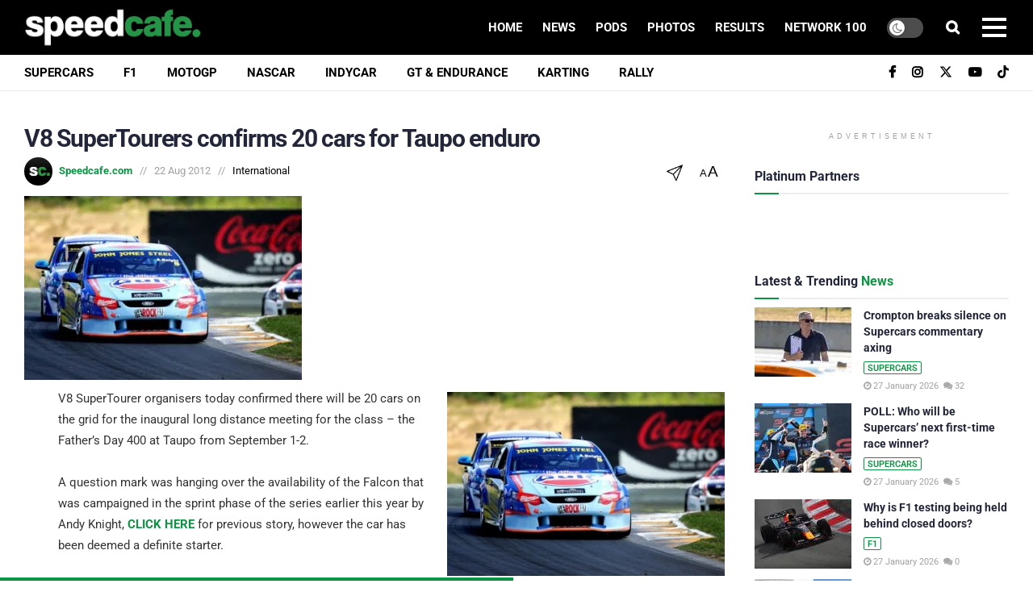

--- FILE ---
content_type: text/html; charset=utf-8
request_url: https://www.google.com/recaptcha/api2/aframe
body_size: 183
content:
<!DOCTYPE HTML><html><head><meta http-equiv="content-type" content="text/html; charset=UTF-8"></head><body><script nonce="vIddHgouVmPA4LZUm_OhJw">/** Anti-fraud and anti-abuse applications only. See google.com/recaptcha */ try{var clients={'sodar':'https://pagead2.googlesyndication.com/pagead/sodar?'};window.addEventListener("message",function(a){try{if(a.source===window.parent){var b=JSON.parse(a.data);var c=clients[b['id']];if(c){var d=document.createElement('img');d.src=c+b['params']+'&rc='+(localStorage.getItem("rc::a")?sessionStorage.getItem("rc::b"):"");window.document.body.appendChild(d);sessionStorage.setItem("rc::e",parseInt(sessionStorage.getItem("rc::e")||0)+1);localStorage.setItem("rc::h",'1769522752605');}}}catch(b){}});window.parent.postMessage("_grecaptcha_ready", "*");}catch(b){}</script></body></html>

--- FILE ---
content_type: text/plain;charset=UTF-8
request_url: https://c.pub.network/v2/c
body_size: -112
content:
a66a9167-d6ec-465d-92d1-ec6958d67321

--- FILE ---
content_type: application/javascript; charset=UTF-8
request_url: https://speedcafe.disqus.com/count-data.js?2=https%3A%2F%2Fspeedcafe.com%2Fdakar-news-2026-daniel-chucky-sanders-injury-update-crash-rally-hospital-next-race%2F&2=https%3A%2F%2Fspeedcafe.com%2Ff1-news-2026-barcelona-private-shakedown-test-explained-how-to-watch-results-live-timing-explained%2F&2=https%3A%2F%2Fspeedcafe.com%2Findycar-news-2026-donald-trump-washington-dc-anniversary-race-details-comments-video-truth-social%2F&2=https%3A%2F%2Fspeedcafe.com%2Findycar-news-2026-prema-racing-financial-moeny-trouble-ryan-briscoe-joins-rahal-letterman-lanigan-details-announcement%2F&2=https%3A%2F%2Fspeedcafe.com%2Fsupercars-news-2026-first-time-race-winner-poll-allen-randle-golding-rookies%2F&2=https%3A%2F%2Fspeedcafe.com%2Fsupercars-news-2026-premiair-racing-roland-dane-workshop-gold-coast-ojeda-fraser%2F&2=https%3A%2F%2Fspeedcafe.com%2Fsupercars-news-2026-tv-commentary-neil-crompton-axed-comments-reaction%2F&2=https%3A%2F%2Fspeedcafe.com%2Fv8-supertourers-confirms-20-cars-for-taupo-enduro%2F&2=https%3A%2F%2Fspeedcafe.com%2Fwrc-news-rally-hyundai-i20n-hayden-paddon-2026-monte-carlo%2F
body_size: 1264
content:
var DISQUSWIDGETS;

if (typeof DISQUSWIDGETS != 'undefined') {
    DISQUSWIDGETS.displayCount({"text":{"and":"and","comments":{"zero":"0","multiple":"{num}","one":"1"}},"counts":[{"id":"https:\/\/speedcafe.com\/supercars-news-2026-first-time-race-winner-poll-allen-randle-golding-rookies\/","comments":5},{"id":"https:\/\/speedcafe.com\/dakar-news-2026-daniel-chucky-sanders-injury-update-crash-rally-hospital-next-race\/","comments":0},{"id":"https:\/\/speedcafe.com\/indycar-news-2026-donald-trump-washington-dc-anniversary-race-details-comments-video-truth-social\/","comments":2},{"id":"https:\/\/speedcafe.com\/wrc-news-rally-hyundai-i20n-hayden-paddon-2026-monte-carlo\/","comments":0},{"id":"https:\/\/speedcafe.com\/supercars-news-2026-tv-commentary-neil-crompton-axed-comments-reaction\/","comments":32},{"id":"https:\/\/speedcafe.com\/supercars-news-2026-premiair-racing-roland-dane-workshop-gold-coast-ojeda-fraser\/","comments":1},{"id":"https:\/\/speedcafe.com\/indycar-news-2026-prema-racing-financial-moeny-trouble-ryan-briscoe-joins-rahal-letterman-lanigan-details-announcement\/","comments":0},{"id":"https:\/\/speedcafe.com\/f1-news-2026-barcelona-private-shakedown-test-explained-how-to-watch-results-live-timing-explained\/","comments":0}]});
}

--- FILE ---
content_type: text/plain;charset=UTF-8
request_url: https://c.pub.network/v2/c
body_size: -259
content:
0a3d66dc-4a6e-48ed-aa48-821954278cb2